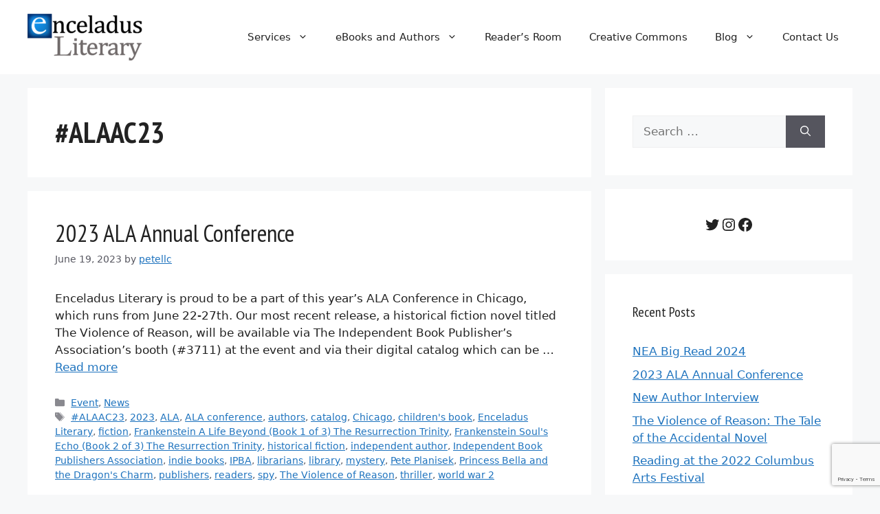

--- FILE ---
content_type: text/html; charset=utf-8
request_url: https://www.google.com/recaptcha/api2/anchor?ar=1&k=6Lf5gtgqAAAAAPDnIAX7I3Y-UufHAb8l1-83_j9w&co=aHR0cHM6Ly93d3cuZW5jZWxhZHVzbGl0ZXJhcnkuY29tOjQ0Mw..&hl=en&v=N67nZn4AqZkNcbeMu4prBgzg&size=invisible&anchor-ms=20000&execute-ms=30000&cb=octxlv8eumfy
body_size: 49001
content:
<!DOCTYPE HTML><html dir="ltr" lang="en"><head><meta http-equiv="Content-Type" content="text/html; charset=UTF-8">
<meta http-equiv="X-UA-Compatible" content="IE=edge">
<title>reCAPTCHA</title>
<style type="text/css">
/* cyrillic-ext */
@font-face {
  font-family: 'Roboto';
  font-style: normal;
  font-weight: 400;
  font-stretch: 100%;
  src: url(//fonts.gstatic.com/s/roboto/v48/KFO7CnqEu92Fr1ME7kSn66aGLdTylUAMa3GUBHMdazTgWw.woff2) format('woff2');
  unicode-range: U+0460-052F, U+1C80-1C8A, U+20B4, U+2DE0-2DFF, U+A640-A69F, U+FE2E-FE2F;
}
/* cyrillic */
@font-face {
  font-family: 'Roboto';
  font-style: normal;
  font-weight: 400;
  font-stretch: 100%;
  src: url(//fonts.gstatic.com/s/roboto/v48/KFO7CnqEu92Fr1ME7kSn66aGLdTylUAMa3iUBHMdazTgWw.woff2) format('woff2');
  unicode-range: U+0301, U+0400-045F, U+0490-0491, U+04B0-04B1, U+2116;
}
/* greek-ext */
@font-face {
  font-family: 'Roboto';
  font-style: normal;
  font-weight: 400;
  font-stretch: 100%;
  src: url(//fonts.gstatic.com/s/roboto/v48/KFO7CnqEu92Fr1ME7kSn66aGLdTylUAMa3CUBHMdazTgWw.woff2) format('woff2');
  unicode-range: U+1F00-1FFF;
}
/* greek */
@font-face {
  font-family: 'Roboto';
  font-style: normal;
  font-weight: 400;
  font-stretch: 100%;
  src: url(//fonts.gstatic.com/s/roboto/v48/KFO7CnqEu92Fr1ME7kSn66aGLdTylUAMa3-UBHMdazTgWw.woff2) format('woff2');
  unicode-range: U+0370-0377, U+037A-037F, U+0384-038A, U+038C, U+038E-03A1, U+03A3-03FF;
}
/* math */
@font-face {
  font-family: 'Roboto';
  font-style: normal;
  font-weight: 400;
  font-stretch: 100%;
  src: url(//fonts.gstatic.com/s/roboto/v48/KFO7CnqEu92Fr1ME7kSn66aGLdTylUAMawCUBHMdazTgWw.woff2) format('woff2');
  unicode-range: U+0302-0303, U+0305, U+0307-0308, U+0310, U+0312, U+0315, U+031A, U+0326-0327, U+032C, U+032F-0330, U+0332-0333, U+0338, U+033A, U+0346, U+034D, U+0391-03A1, U+03A3-03A9, U+03B1-03C9, U+03D1, U+03D5-03D6, U+03F0-03F1, U+03F4-03F5, U+2016-2017, U+2034-2038, U+203C, U+2040, U+2043, U+2047, U+2050, U+2057, U+205F, U+2070-2071, U+2074-208E, U+2090-209C, U+20D0-20DC, U+20E1, U+20E5-20EF, U+2100-2112, U+2114-2115, U+2117-2121, U+2123-214F, U+2190, U+2192, U+2194-21AE, U+21B0-21E5, U+21F1-21F2, U+21F4-2211, U+2213-2214, U+2216-22FF, U+2308-230B, U+2310, U+2319, U+231C-2321, U+2336-237A, U+237C, U+2395, U+239B-23B7, U+23D0, U+23DC-23E1, U+2474-2475, U+25AF, U+25B3, U+25B7, U+25BD, U+25C1, U+25CA, U+25CC, U+25FB, U+266D-266F, U+27C0-27FF, U+2900-2AFF, U+2B0E-2B11, U+2B30-2B4C, U+2BFE, U+3030, U+FF5B, U+FF5D, U+1D400-1D7FF, U+1EE00-1EEFF;
}
/* symbols */
@font-face {
  font-family: 'Roboto';
  font-style: normal;
  font-weight: 400;
  font-stretch: 100%;
  src: url(//fonts.gstatic.com/s/roboto/v48/KFO7CnqEu92Fr1ME7kSn66aGLdTylUAMaxKUBHMdazTgWw.woff2) format('woff2');
  unicode-range: U+0001-000C, U+000E-001F, U+007F-009F, U+20DD-20E0, U+20E2-20E4, U+2150-218F, U+2190, U+2192, U+2194-2199, U+21AF, U+21E6-21F0, U+21F3, U+2218-2219, U+2299, U+22C4-22C6, U+2300-243F, U+2440-244A, U+2460-24FF, U+25A0-27BF, U+2800-28FF, U+2921-2922, U+2981, U+29BF, U+29EB, U+2B00-2BFF, U+4DC0-4DFF, U+FFF9-FFFB, U+10140-1018E, U+10190-1019C, U+101A0, U+101D0-101FD, U+102E0-102FB, U+10E60-10E7E, U+1D2C0-1D2D3, U+1D2E0-1D37F, U+1F000-1F0FF, U+1F100-1F1AD, U+1F1E6-1F1FF, U+1F30D-1F30F, U+1F315, U+1F31C, U+1F31E, U+1F320-1F32C, U+1F336, U+1F378, U+1F37D, U+1F382, U+1F393-1F39F, U+1F3A7-1F3A8, U+1F3AC-1F3AF, U+1F3C2, U+1F3C4-1F3C6, U+1F3CA-1F3CE, U+1F3D4-1F3E0, U+1F3ED, U+1F3F1-1F3F3, U+1F3F5-1F3F7, U+1F408, U+1F415, U+1F41F, U+1F426, U+1F43F, U+1F441-1F442, U+1F444, U+1F446-1F449, U+1F44C-1F44E, U+1F453, U+1F46A, U+1F47D, U+1F4A3, U+1F4B0, U+1F4B3, U+1F4B9, U+1F4BB, U+1F4BF, U+1F4C8-1F4CB, U+1F4D6, U+1F4DA, U+1F4DF, U+1F4E3-1F4E6, U+1F4EA-1F4ED, U+1F4F7, U+1F4F9-1F4FB, U+1F4FD-1F4FE, U+1F503, U+1F507-1F50B, U+1F50D, U+1F512-1F513, U+1F53E-1F54A, U+1F54F-1F5FA, U+1F610, U+1F650-1F67F, U+1F687, U+1F68D, U+1F691, U+1F694, U+1F698, U+1F6AD, U+1F6B2, U+1F6B9-1F6BA, U+1F6BC, U+1F6C6-1F6CF, U+1F6D3-1F6D7, U+1F6E0-1F6EA, U+1F6F0-1F6F3, U+1F6F7-1F6FC, U+1F700-1F7FF, U+1F800-1F80B, U+1F810-1F847, U+1F850-1F859, U+1F860-1F887, U+1F890-1F8AD, U+1F8B0-1F8BB, U+1F8C0-1F8C1, U+1F900-1F90B, U+1F93B, U+1F946, U+1F984, U+1F996, U+1F9E9, U+1FA00-1FA6F, U+1FA70-1FA7C, U+1FA80-1FA89, U+1FA8F-1FAC6, U+1FACE-1FADC, U+1FADF-1FAE9, U+1FAF0-1FAF8, U+1FB00-1FBFF;
}
/* vietnamese */
@font-face {
  font-family: 'Roboto';
  font-style: normal;
  font-weight: 400;
  font-stretch: 100%;
  src: url(//fonts.gstatic.com/s/roboto/v48/KFO7CnqEu92Fr1ME7kSn66aGLdTylUAMa3OUBHMdazTgWw.woff2) format('woff2');
  unicode-range: U+0102-0103, U+0110-0111, U+0128-0129, U+0168-0169, U+01A0-01A1, U+01AF-01B0, U+0300-0301, U+0303-0304, U+0308-0309, U+0323, U+0329, U+1EA0-1EF9, U+20AB;
}
/* latin-ext */
@font-face {
  font-family: 'Roboto';
  font-style: normal;
  font-weight: 400;
  font-stretch: 100%;
  src: url(//fonts.gstatic.com/s/roboto/v48/KFO7CnqEu92Fr1ME7kSn66aGLdTylUAMa3KUBHMdazTgWw.woff2) format('woff2');
  unicode-range: U+0100-02BA, U+02BD-02C5, U+02C7-02CC, U+02CE-02D7, U+02DD-02FF, U+0304, U+0308, U+0329, U+1D00-1DBF, U+1E00-1E9F, U+1EF2-1EFF, U+2020, U+20A0-20AB, U+20AD-20C0, U+2113, U+2C60-2C7F, U+A720-A7FF;
}
/* latin */
@font-face {
  font-family: 'Roboto';
  font-style: normal;
  font-weight: 400;
  font-stretch: 100%;
  src: url(//fonts.gstatic.com/s/roboto/v48/KFO7CnqEu92Fr1ME7kSn66aGLdTylUAMa3yUBHMdazQ.woff2) format('woff2');
  unicode-range: U+0000-00FF, U+0131, U+0152-0153, U+02BB-02BC, U+02C6, U+02DA, U+02DC, U+0304, U+0308, U+0329, U+2000-206F, U+20AC, U+2122, U+2191, U+2193, U+2212, U+2215, U+FEFF, U+FFFD;
}
/* cyrillic-ext */
@font-face {
  font-family: 'Roboto';
  font-style: normal;
  font-weight: 500;
  font-stretch: 100%;
  src: url(//fonts.gstatic.com/s/roboto/v48/KFO7CnqEu92Fr1ME7kSn66aGLdTylUAMa3GUBHMdazTgWw.woff2) format('woff2');
  unicode-range: U+0460-052F, U+1C80-1C8A, U+20B4, U+2DE0-2DFF, U+A640-A69F, U+FE2E-FE2F;
}
/* cyrillic */
@font-face {
  font-family: 'Roboto';
  font-style: normal;
  font-weight: 500;
  font-stretch: 100%;
  src: url(//fonts.gstatic.com/s/roboto/v48/KFO7CnqEu92Fr1ME7kSn66aGLdTylUAMa3iUBHMdazTgWw.woff2) format('woff2');
  unicode-range: U+0301, U+0400-045F, U+0490-0491, U+04B0-04B1, U+2116;
}
/* greek-ext */
@font-face {
  font-family: 'Roboto';
  font-style: normal;
  font-weight: 500;
  font-stretch: 100%;
  src: url(//fonts.gstatic.com/s/roboto/v48/KFO7CnqEu92Fr1ME7kSn66aGLdTylUAMa3CUBHMdazTgWw.woff2) format('woff2');
  unicode-range: U+1F00-1FFF;
}
/* greek */
@font-face {
  font-family: 'Roboto';
  font-style: normal;
  font-weight: 500;
  font-stretch: 100%;
  src: url(//fonts.gstatic.com/s/roboto/v48/KFO7CnqEu92Fr1ME7kSn66aGLdTylUAMa3-UBHMdazTgWw.woff2) format('woff2');
  unicode-range: U+0370-0377, U+037A-037F, U+0384-038A, U+038C, U+038E-03A1, U+03A3-03FF;
}
/* math */
@font-face {
  font-family: 'Roboto';
  font-style: normal;
  font-weight: 500;
  font-stretch: 100%;
  src: url(//fonts.gstatic.com/s/roboto/v48/KFO7CnqEu92Fr1ME7kSn66aGLdTylUAMawCUBHMdazTgWw.woff2) format('woff2');
  unicode-range: U+0302-0303, U+0305, U+0307-0308, U+0310, U+0312, U+0315, U+031A, U+0326-0327, U+032C, U+032F-0330, U+0332-0333, U+0338, U+033A, U+0346, U+034D, U+0391-03A1, U+03A3-03A9, U+03B1-03C9, U+03D1, U+03D5-03D6, U+03F0-03F1, U+03F4-03F5, U+2016-2017, U+2034-2038, U+203C, U+2040, U+2043, U+2047, U+2050, U+2057, U+205F, U+2070-2071, U+2074-208E, U+2090-209C, U+20D0-20DC, U+20E1, U+20E5-20EF, U+2100-2112, U+2114-2115, U+2117-2121, U+2123-214F, U+2190, U+2192, U+2194-21AE, U+21B0-21E5, U+21F1-21F2, U+21F4-2211, U+2213-2214, U+2216-22FF, U+2308-230B, U+2310, U+2319, U+231C-2321, U+2336-237A, U+237C, U+2395, U+239B-23B7, U+23D0, U+23DC-23E1, U+2474-2475, U+25AF, U+25B3, U+25B7, U+25BD, U+25C1, U+25CA, U+25CC, U+25FB, U+266D-266F, U+27C0-27FF, U+2900-2AFF, U+2B0E-2B11, U+2B30-2B4C, U+2BFE, U+3030, U+FF5B, U+FF5D, U+1D400-1D7FF, U+1EE00-1EEFF;
}
/* symbols */
@font-face {
  font-family: 'Roboto';
  font-style: normal;
  font-weight: 500;
  font-stretch: 100%;
  src: url(//fonts.gstatic.com/s/roboto/v48/KFO7CnqEu92Fr1ME7kSn66aGLdTylUAMaxKUBHMdazTgWw.woff2) format('woff2');
  unicode-range: U+0001-000C, U+000E-001F, U+007F-009F, U+20DD-20E0, U+20E2-20E4, U+2150-218F, U+2190, U+2192, U+2194-2199, U+21AF, U+21E6-21F0, U+21F3, U+2218-2219, U+2299, U+22C4-22C6, U+2300-243F, U+2440-244A, U+2460-24FF, U+25A0-27BF, U+2800-28FF, U+2921-2922, U+2981, U+29BF, U+29EB, U+2B00-2BFF, U+4DC0-4DFF, U+FFF9-FFFB, U+10140-1018E, U+10190-1019C, U+101A0, U+101D0-101FD, U+102E0-102FB, U+10E60-10E7E, U+1D2C0-1D2D3, U+1D2E0-1D37F, U+1F000-1F0FF, U+1F100-1F1AD, U+1F1E6-1F1FF, U+1F30D-1F30F, U+1F315, U+1F31C, U+1F31E, U+1F320-1F32C, U+1F336, U+1F378, U+1F37D, U+1F382, U+1F393-1F39F, U+1F3A7-1F3A8, U+1F3AC-1F3AF, U+1F3C2, U+1F3C4-1F3C6, U+1F3CA-1F3CE, U+1F3D4-1F3E0, U+1F3ED, U+1F3F1-1F3F3, U+1F3F5-1F3F7, U+1F408, U+1F415, U+1F41F, U+1F426, U+1F43F, U+1F441-1F442, U+1F444, U+1F446-1F449, U+1F44C-1F44E, U+1F453, U+1F46A, U+1F47D, U+1F4A3, U+1F4B0, U+1F4B3, U+1F4B9, U+1F4BB, U+1F4BF, U+1F4C8-1F4CB, U+1F4D6, U+1F4DA, U+1F4DF, U+1F4E3-1F4E6, U+1F4EA-1F4ED, U+1F4F7, U+1F4F9-1F4FB, U+1F4FD-1F4FE, U+1F503, U+1F507-1F50B, U+1F50D, U+1F512-1F513, U+1F53E-1F54A, U+1F54F-1F5FA, U+1F610, U+1F650-1F67F, U+1F687, U+1F68D, U+1F691, U+1F694, U+1F698, U+1F6AD, U+1F6B2, U+1F6B9-1F6BA, U+1F6BC, U+1F6C6-1F6CF, U+1F6D3-1F6D7, U+1F6E0-1F6EA, U+1F6F0-1F6F3, U+1F6F7-1F6FC, U+1F700-1F7FF, U+1F800-1F80B, U+1F810-1F847, U+1F850-1F859, U+1F860-1F887, U+1F890-1F8AD, U+1F8B0-1F8BB, U+1F8C0-1F8C1, U+1F900-1F90B, U+1F93B, U+1F946, U+1F984, U+1F996, U+1F9E9, U+1FA00-1FA6F, U+1FA70-1FA7C, U+1FA80-1FA89, U+1FA8F-1FAC6, U+1FACE-1FADC, U+1FADF-1FAE9, U+1FAF0-1FAF8, U+1FB00-1FBFF;
}
/* vietnamese */
@font-face {
  font-family: 'Roboto';
  font-style: normal;
  font-weight: 500;
  font-stretch: 100%;
  src: url(//fonts.gstatic.com/s/roboto/v48/KFO7CnqEu92Fr1ME7kSn66aGLdTylUAMa3OUBHMdazTgWw.woff2) format('woff2');
  unicode-range: U+0102-0103, U+0110-0111, U+0128-0129, U+0168-0169, U+01A0-01A1, U+01AF-01B0, U+0300-0301, U+0303-0304, U+0308-0309, U+0323, U+0329, U+1EA0-1EF9, U+20AB;
}
/* latin-ext */
@font-face {
  font-family: 'Roboto';
  font-style: normal;
  font-weight: 500;
  font-stretch: 100%;
  src: url(//fonts.gstatic.com/s/roboto/v48/KFO7CnqEu92Fr1ME7kSn66aGLdTylUAMa3KUBHMdazTgWw.woff2) format('woff2');
  unicode-range: U+0100-02BA, U+02BD-02C5, U+02C7-02CC, U+02CE-02D7, U+02DD-02FF, U+0304, U+0308, U+0329, U+1D00-1DBF, U+1E00-1E9F, U+1EF2-1EFF, U+2020, U+20A0-20AB, U+20AD-20C0, U+2113, U+2C60-2C7F, U+A720-A7FF;
}
/* latin */
@font-face {
  font-family: 'Roboto';
  font-style: normal;
  font-weight: 500;
  font-stretch: 100%;
  src: url(//fonts.gstatic.com/s/roboto/v48/KFO7CnqEu92Fr1ME7kSn66aGLdTylUAMa3yUBHMdazQ.woff2) format('woff2');
  unicode-range: U+0000-00FF, U+0131, U+0152-0153, U+02BB-02BC, U+02C6, U+02DA, U+02DC, U+0304, U+0308, U+0329, U+2000-206F, U+20AC, U+2122, U+2191, U+2193, U+2212, U+2215, U+FEFF, U+FFFD;
}
/* cyrillic-ext */
@font-face {
  font-family: 'Roboto';
  font-style: normal;
  font-weight: 900;
  font-stretch: 100%;
  src: url(//fonts.gstatic.com/s/roboto/v48/KFO7CnqEu92Fr1ME7kSn66aGLdTylUAMa3GUBHMdazTgWw.woff2) format('woff2');
  unicode-range: U+0460-052F, U+1C80-1C8A, U+20B4, U+2DE0-2DFF, U+A640-A69F, U+FE2E-FE2F;
}
/* cyrillic */
@font-face {
  font-family: 'Roboto';
  font-style: normal;
  font-weight: 900;
  font-stretch: 100%;
  src: url(//fonts.gstatic.com/s/roboto/v48/KFO7CnqEu92Fr1ME7kSn66aGLdTylUAMa3iUBHMdazTgWw.woff2) format('woff2');
  unicode-range: U+0301, U+0400-045F, U+0490-0491, U+04B0-04B1, U+2116;
}
/* greek-ext */
@font-face {
  font-family: 'Roboto';
  font-style: normal;
  font-weight: 900;
  font-stretch: 100%;
  src: url(//fonts.gstatic.com/s/roboto/v48/KFO7CnqEu92Fr1ME7kSn66aGLdTylUAMa3CUBHMdazTgWw.woff2) format('woff2');
  unicode-range: U+1F00-1FFF;
}
/* greek */
@font-face {
  font-family: 'Roboto';
  font-style: normal;
  font-weight: 900;
  font-stretch: 100%;
  src: url(//fonts.gstatic.com/s/roboto/v48/KFO7CnqEu92Fr1ME7kSn66aGLdTylUAMa3-UBHMdazTgWw.woff2) format('woff2');
  unicode-range: U+0370-0377, U+037A-037F, U+0384-038A, U+038C, U+038E-03A1, U+03A3-03FF;
}
/* math */
@font-face {
  font-family: 'Roboto';
  font-style: normal;
  font-weight: 900;
  font-stretch: 100%;
  src: url(//fonts.gstatic.com/s/roboto/v48/KFO7CnqEu92Fr1ME7kSn66aGLdTylUAMawCUBHMdazTgWw.woff2) format('woff2');
  unicode-range: U+0302-0303, U+0305, U+0307-0308, U+0310, U+0312, U+0315, U+031A, U+0326-0327, U+032C, U+032F-0330, U+0332-0333, U+0338, U+033A, U+0346, U+034D, U+0391-03A1, U+03A3-03A9, U+03B1-03C9, U+03D1, U+03D5-03D6, U+03F0-03F1, U+03F4-03F5, U+2016-2017, U+2034-2038, U+203C, U+2040, U+2043, U+2047, U+2050, U+2057, U+205F, U+2070-2071, U+2074-208E, U+2090-209C, U+20D0-20DC, U+20E1, U+20E5-20EF, U+2100-2112, U+2114-2115, U+2117-2121, U+2123-214F, U+2190, U+2192, U+2194-21AE, U+21B0-21E5, U+21F1-21F2, U+21F4-2211, U+2213-2214, U+2216-22FF, U+2308-230B, U+2310, U+2319, U+231C-2321, U+2336-237A, U+237C, U+2395, U+239B-23B7, U+23D0, U+23DC-23E1, U+2474-2475, U+25AF, U+25B3, U+25B7, U+25BD, U+25C1, U+25CA, U+25CC, U+25FB, U+266D-266F, U+27C0-27FF, U+2900-2AFF, U+2B0E-2B11, U+2B30-2B4C, U+2BFE, U+3030, U+FF5B, U+FF5D, U+1D400-1D7FF, U+1EE00-1EEFF;
}
/* symbols */
@font-face {
  font-family: 'Roboto';
  font-style: normal;
  font-weight: 900;
  font-stretch: 100%;
  src: url(//fonts.gstatic.com/s/roboto/v48/KFO7CnqEu92Fr1ME7kSn66aGLdTylUAMaxKUBHMdazTgWw.woff2) format('woff2');
  unicode-range: U+0001-000C, U+000E-001F, U+007F-009F, U+20DD-20E0, U+20E2-20E4, U+2150-218F, U+2190, U+2192, U+2194-2199, U+21AF, U+21E6-21F0, U+21F3, U+2218-2219, U+2299, U+22C4-22C6, U+2300-243F, U+2440-244A, U+2460-24FF, U+25A0-27BF, U+2800-28FF, U+2921-2922, U+2981, U+29BF, U+29EB, U+2B00-2BFF, U+4DC0-4DFF, U+FFF9-FFFB, U+10140-1018E, U+10190-1019C, U+101A0, U+101D0-101FD, U+102E0-102FB, U+10E60-10E7E, U+1D2C0-1D2D3, U+1D2E0-1D37F, U+1F000-1F0FF, U+1F100-1F1AD, U+1F1E6-1F1FF, U+1F30D-1F30F, U+1F315, U+1F31C, U+1F31E, U+1F320-1F32C, U+1F336, U+1F378, U+1F37D, U+1F382, U+1F393-1F39F, U+1F3A7-1F3A8, U+1F3AC-1F3AF, U+1F3C2, U+1F3C4-1F3C6, U+1F3CA-1F3CE, U+1F3D4-1F3E0, U+1F3ED, U+1F3F1-1F3F3, U+1F3F5-1F3F7, U+1F408, U+1F415, U+1F41F, U+1F426, U+1F43F, U+1F441-1F442, U+1F444, U+1F446-1F449, U+1F44C-1F44E, U+1F453, U+1F46A, U+1F47D, U+1F4A3, U+1F4B0, U+1F4B3, U+1F4B9, U+1F4BB, U+1F4BF, U+1F4C8-1F4CB, U+1F4D6, U+1F4DA, U+1F4DF, U+1F4E3-1F4E6, U+1F4EA-1F4ED, U+1F4F7, U+1F4F9-1F4FB, U+1F4FD-1F4FE, U+1F503, U+1F507-1F50B, U+1F50D, U+1F512-1F513, U+1F53E-1F54A, U+1F54F-1F5FA, U+1F610, U+1F650-1F67F, U+1F687, U+1F68D, U+1F691, U+1F694, U+1F698, U+1F6AD, U+1F6B2, U+1F6B9-1F6BA, U+1F6BC, U+1F6C6-1F6CF, U+1F6D3-1F6D7, U+1F6E0-1F6EA, U+1F6F0-1F6F3, U+1F6F7-1F6FC, U+1F700-1F7FF, U+1F800-1F80B, U+1F810-1F847, U+1F850-1F859, U+1F860-1F887, U+1F890-1F8AD, U+1F8B0-1F8BB, U+1F8C0-1F8C1, U+1F900-1F90B, U+1F93B, U+1F946, U+1F984, U+1F996, U+1F9E9, U+1FA00-1FA6F, U+1FA70-1FA7C, U+1FA80-1FA89, U+1FA8F-1FAC6, U+1FACE-1FADC, U+1FADF-1FAE9, U+1FAF0-1FAF8, U+1FB00-1FBFF;
}
/* vietnamese */
@font-face {
  font-family: 'Roboto';
  font-style: normal;
  font-weight: 900;
  font-stretch: 100%;
  src: url(//fonts.gstatic.com/s/roboto/v48/KFO7CnqEu92Fr1ME7kSn66aGLdTylUAMa3OUBHMdazTgWw.woff2) format('woff2');
  unicode-range: U+0102-0103, U+0110-0111, U+0128-0129, U+0168-0169, U+01A0-01A1, U+01AF-01B0, U+0300-0301, U+0303-0304, U+0308-0309, U+0323, U+0329, U+1EA0-1EF9, U+20AB;
}
/* latin-ext */
@font-face {
  font-family: 'Roboto';
  font-style: normal;
  font-weight: 900;
  font-stretch: 100%;
  src: url(//fonts.gstatic.com/s/roboto/v48/KFO7CnqEu92Fr1ME7kSn66aGLdTylUAMa3KUBHMdazTgWw.woff2) format('woff2');
  unicode-range: U+0100-02BA, U+02BD-02C5, U+02C7-02CC, U+02CE-02D7, U+02DD-02FF, U+0304, U+0308, U+0329, U+1D00-1DBF, U+1E00-1E9F, U+1EF2-1EFF, U+2020, U+20A0-20AB, U+20AD-20C0, U+2113, U+2C60-2C7F, U+A720-A7FF;
}
/* latin */
@font-face {
  font-family: 'Roboto';
  font-style: normal;
  font-weight: 900;
  font-stretch: 100%;
  src: url(//fonts.gstatic.com/s/roboto/v48/KFO7CnqEu92Fr1ME7kSn66aGLdTylUAMa3yUBHMdazQ.woff2) format('woff2');
  unicode-range: U+0000-00FF, U+0131, U+0152-0153, U+02BB-02BC, U+02C6, U+02DA, U+02DC, U+0304, U+0308, U+0329, U+2000-206F, U+20AC, U+2122, U+2191, U+2193, U+2212, U+2215, U+FEFF, U+FFFD;
}

</style>
<link rel="stylesheet" type="text/css" href="https://www.gstatic.com/recaptcha/releases/N67nZn4AqZkNcbeMu4prBgzg/styles__ltr.css">
<script nonce="ux4gO4EsLR20Cwa9TaO8qg" type="text/javascript">window['__recaptcha_api'] = 'https://www.google.com/recaptcha/api2/';</script>
<script type="text/javascript" src="https://www.gstatic.com/recaptcha/releases/N67nZn4AqZkNcbeMu4prBgzg/recaptcha__en.js" nonce="ux4gO4EsLR20Cwa9TaO8qg">
      
    </script></head>
<body><div id="rc-anchor-alert" class="rc-anchor-alert"></div>
<input type="hidden" id="recaptcha-token" value="[base64]">
<script type="text/javascript" nonce="ux4gO4EsLR20Cwa9TaO8qg">
      recaptcha.anchor.Main.init("[\x22ainput\x22,[\x22bgdata\x22,\x22\x22,\[base64]/[base64]/[base64]/[base64]/[base64]/[base64]/YihPLDAsW0wsMzZdKTooTy5YLnB1c2goTy5aLnNsaWNlKCkpLE8uWls3Nl09dm9pZCAwLFUoNzYsTyxxKSl9LGM9ZnVuY3Rpb24oTyxxKXtxLlk9KChxLlk/[base64]/[base64]/Wi52KCk6Wi5OLHItWi5OKSxJPj4xNCk+MCxaKS5oJiYoWi5oXj0oWi5sKzE+PjIpKihJPDwyKSksWikubCsxPj4yIT0wfHxaLnUseCl8fHUpWi5pPTAsWi5OPXI7aWYoIXUpcmV0dXJuIGZhbHNlO2lmKFouRz5aLkgmJihaLkg9Wi5HKSxyLVouRjxaLkctKE8/MjU1OnE/NToyKSlyZXR1cm4gZmFsc2U7cmV0dXJuIShaLlU9KCgoTz1sKHE/[base64]/[base64]/[base64]/[base64]/[base64]\\u003d\x22,\[base64]\\u003d\x22,\x22KMOxPUDDiyFSw4MAwqzDusKPDmzCnHBFCsOBwqDDu8OxXcO+w6HCpknDoxovT8KETQttU8K2Y8Kkwp44w4EzwpPCpsKdw6LClHkyw5zCknZxVMOowp0oE8KsH1AzTsOAw57Dl8Okw67Cg2LCkMKVwq3Dp1DDrVPDsBHDrsKkPEXDlTLCjwHDlCd/wr16wrV2wrDDmj0HwqjCt0FPw7vDni7Ck0fCkArDpMKSw6cPw7jDosKrLgzCrkzDnwdKL2jDuMORwpTCvsOgF8KPw50nwpbDvC43w5HChXlDbMKtw4fCmMKqJsKwwoI+wr3DkMO/SMKQwqPCvD/Cu8OBIXZ9MRV9w4zCkQXCgsKBwq5ow43CrMKbwqPCt8KVw5s1KhgUwowGwodZGAosUcKyI2bCpwlZc8ONwrgZw5BVwpvCtyXCsMKiMHjDn8KTwrBFw580DsOMwo3CoXZKIcKMwqJ7bGfCpDJ2w5/DtzHDtMKbCcKFGsKaF8O4w7giwo3CgsOuOMOewrDCiMOXWlw3woYowpjDvcOBRcOPwp95wpXDosKewqUsUF/[base64]/DnglwWMOuF8KbUMKxwrHCgMO7Y39UdRfDh2kUHMONC1nCvT4XwoXDucOFRMKJw4fDsWXCh8K3wrdCwoxbVcKCw4DDk8Obw6B1w7rDo8KRwoPDtxfCtAvCtXHCj8Kcw5bDiRfCssOdwpvDnsKtDloWw494w6BPS8OkdwLDgcKwZCXDosODN2DCoAjDuMK/[base64]/DhBgCwqFBwpI3B34kHMKNFcORGcOrXMO8ZsOswqnCgV/CisKwwq0cWMOmKsKbwqcZNMKbd8Ocwq3DuScswoEQQDnDg8KAVMOHDMOtwpdZw6HCp8OHLwZOW8KyM8OLR8KeMgB3IMKFw6bCpxHDlMOswoRXD8KxA3QqZMOFwpLCgsOmQMO8w4URAsOnw5IMRGXDlULDnsO/woxhScKWw7c7NjpBwqozDcOAFcOWw4APbcKTIyoBwq7Co8KYwrRFw7bDn8K6ImfCo2DCjXkNK8Kuw6czwqXCimkgRmsxK2ocwrkYKGB4P8OxB20CHE/CisKtIcKrw4bCi8O3w6LDqy4dHcKJwprDtT1sHcO/w7VnPS/Cphd8SWsSw4/DusOdwrPDkXbDpyN7KsKzX1I/woHDq1FvwofDgjLChV1Mw43CiwMdPQrDjXo3wq3Dr1zCvcKNwqoHYMKywqBKGRXDpW3DgR9yI8Kew74ceMKuJTgYFgAmMirCp0R/EMOKPsOMwqkoBk1Ow6k/[base64]/w4VPwq/[base64]/XmtiUcKeaT8xwpXDgUfCkytfQMKqTMOjcyfCtVrDiMOFw6PCncO7wqQOOVzDkDtgwpxodDcUC8KmPEByJmrCjndFdFJUbEdnfmoyMRvDm0cQH8KPw6BSw4zCl8ObCcOww5gMw78tKnvDjcOvwoFAQwTCiDNxw4bCscKBD8OPwrN7DMKPwojDvsOqw5/DnD/CncKOw4lQaE/[base64]/DscOjKSLDsCApw4jDgDrCmcOXL01vw73ClMOew4gCw4R3DFlVfDVgBsKpw414w5UHw7LDkA9kw4IWw51fwqorwo/[base64]/w6oIw5zCscOyExNQw4/Dij9ww7s4AXXCmU91BMOqw75Sw47ClcOnf8OmPAPDqUp/wrHCgsKlRndmw6nCrkUiw4zCk3jDqMKmwoANesKUwqBbHcORLBPDnTBPwoBuw40lwqHDiB7Dj8KxKnfDrSvDoSLDgC/CjmZUwrk2Q1vDvGTCiA8nEMKgw5HDmsKQCw/DhEttw4rDjsK2wrFAblDDjMKTGcKXJsOMw7BjODLDqsKrNQTCucO3I38cEcKow7zDmSbDisKmwo7CgiPCizI4w7vDoMKRZMKUw7TCiMKaw5fCghjCkgwNYsOHOX/Dk3nDrVxaNcK/L2xew5MXPA15HcOewqPCpcKyWMKOw7XDrgcpw7Exw7/CuEjDq8KZwp9GwpfCuDfDgQnCi0FiZMK9Ax/CnVPCjBfDrMKvw6Aow4bCncOUHiLDrzdsw7ZeScK1L0bCoRUlRy7Du8O0Wl9Cw781w4x1wqRSwo1MYsK5VcOlw5E1wrIIM8KAc8Odwrk1w77Cp1RHwptQwpDDgsKYw5/CkQpjw4HCpsOiK8KHw6vCv8OPw687Vj84AsOPfMOYKRctw5AWFMK1wrTDshAUHSjCscKdwoZxGsK7UF3DhsOQPFVpwpRXw6HDiVbCrndRLjbCt8K/[base64]/CtETCosOPwqjCkcKOw7vCtlHCr8OVwpvDisOMwq/[base64]/w5sANsOBwr3CgQ/Dr8Kbdh/CosK1wpvDjMKPA8O/[base64]/CtHjCjjXDtsKtw4DCvsOsTC/DpRfCgz9ZwoYAw6BjOhkkwrLDvcOZJXFvb8Okw7JTD30+wpJpNB/[base64]/UsOAw50qRcK3w67DtsO6PsODFhdvwq7DjFXDiMOYISfCt8O+VnAcw7vDln3CvB3DrnkOwqRswplYw7xmwrTDuxfCsjfDlAFRw6Qmw4MEw5LDpcKowq7CncOnI1TDp8KtRDYHw457wrNNwrd7w4EgH3V8w6/DgsOQw6LClMOAwrhBbVRUwoJCOXPCksO6wpfCgcKpwo4jw5s6L1hQCAN/S1FPw5xsw43CgsK6wqbDuRHDvMKaw4jDt1dhw5hPw7NQw5DCiyLDicObwrnDoMO2w4PDogUzEsO5C8KTw6UKccK9woHDhMKTYsOhUsKVwpXCg2Y+w75Sw6TDqcKaKcOwSnzCgMOHwppuw73DnMONw6fDkVAhw5jDtsOQw40RwqjCtExIw5d1J8OnwqHDksKHHy/DtcOywq9WXsOtWcOHwpnDmUzDozsYwqPDu1RewqpdO8KIwqcaP8KXQsOUXk8qw7s1esORQ8KBDcKnRcKkecKLXS1Dw5dNwpjCm8O/wqrCgsKdOMOEU8K7c8KYwqTDtw1vO8OTEMK6BsKmwrQQwqrDtVXChXF0wrxfdTXDrWZVVnrCncKFw5wpwqgIKsOHccKrw5HCiMKbLGbCt8ObcsK1eAQbB8OjOX90I8OwwrVQw5/DqEnDnxHDkFxlEW9TY8OQwrTCsMOnOQTCp8Kfe8KFSsOaw73Dm0svRTEDwojDicOZw5Jxw5TDgBPDrBjDpgIswpDDrjzDgSTCvxpYw4ckeCpGwrbCmT7Cr8OzwoHCsz7DosKXFcOSN8OnwpBZJjwZw5liw6k0DzzCp2/[base64]/Y13CkG4zLAPCnsKew60EwrQxRcOVwol0wrLCnMOCwogNwo/DkMKkw4DDpnzDuQUuw73DjhfCvVwEDwowa3AAw457ecO8w6J/w6Jjw4PDjS/[base64]/[base64]/[base64]/CsjzCrBXCoSRjL8OdcMOtw4wbLEg+H8Khwq3CtDJoZMKww75sHMK3McKEwpsswqcDwo8Fw5zDmnfCpcO+OcKpEcOyKzrDtcKxwplUAWnDvXdqw5YUw5fDvXQ/w5U6WGlHbF/Cgg8bHMKvLcK9w7F8TsOlw7/ChcOiwq8BBiXCpMK4w7/DlcK7ecKnFg17EkguwrMnw7oOw7k4wpTCngbChMK/w60vwrI+DcKOaSnCuGpZw6/Dk8Khw4/DkADDgAcSTcKfRsKuHMK/QcKBCWHCkCkwZCwsJzvDi0prw5HClsOQesOkw4cWacKdLsKKDcKBSUlvTx9CFyrDoloNwqR5w4nDq3dSTcKBw7nDusOnG8Kbw45hFFMFGcK4wpXCvT7CpG3CksKsQhBJw79LwrBRW8KKRyHCjsO/w5DCkRLCuEpxw5fDu2/DsAnCmDZkwrfDisOGwqkww7YFOcOWNWrCrMK5H8OhwrDDshcYwqLDr8KeFhU4ccOHAU0KYMONY2vDs8K3w5fCqzh+MURdw5/CmMOAw6JWwp/DuAvClxBpw5bCmilRw6sRRGZ2MWPDkcOswo7DtMK9wqEqIifDtCMPwqQyFsKhRsOmw4/DlBJWaSLCknPDkXQZw78rw7DDtiBIdWVYPsKVw5pEwpEiwqwOw5rDtj/CoVTCp8KXwrnDsBwKQMKowrzDij0IasODw6DDoMKEw7bDt1XCsExdZsOUC8KzM8KEw5jDlcKZXixewoHCp8O/[base64]/w5pow5NwRMKuwr7CsMK1w73DnkzCmcKDLgJ7V0XDn8Ogw6ITBzgQworDu11wYsKvw6wyfcKpWxbCpDDCkEXDsU4MOTfDr8Owwo5XPcO9NwHCgMKyH1V2wpXDpMKgwrfDhn/DqV9+w6EYXsKTO8KRTRg2wqPCgxzDoMO9KH3DpENFwrTCrMKgwq5VLMO6UQXCkcKKazPDr3lrBMK9PsKXw5HDqsOGa8KTKcKaJlJPwpbCs8K8wqbDscKHASbDkcO5w4t6ecKUw7jDrsKrw5tXSzbCgsKSU1QMSBfDtsKFw5LDjMKQb1EwVMOQGMKPwr8/[base64]/[base64]/wpQUw7RLwqoaVE/[base64]/DlsOvwoVJZ2rCslNaLVfDisOlTcKXdilGwosLWsOXasONwprCoMOBCRbDiMKuwojDrHdmwr7CosKfK8OBSMKcKD/Cr8KubsOcayg6w6QWwpbDi8O1O8OZBcODwoPCgnvCi04dw4HDnQfDszBswozDoiQMw7wQcG4cw7Uvw4QKM2fChErCi8O4w5bDp2PCnsK5aMOjGEgyMMKDPMKDw6TDr0/DmMOwBsKibgzChcKYw57DpcKVUU7ClMOOfMOOwp8dwrDCqsOIwpvCr8KbVB7CpQTDj8Ozw5pGwp7ClsKpYxBUCy4Vwp3Dvl0eNi/[base64]/DnAnCoWsIw7zDlml1b2RHQMOoFUZEW3vDj8OXQSUTWMOGS8O9wqEHwrVXDcKFOWoswq7DrsOyOR3CqMOJdMK6wrFjwpcBJDhSwojCrTfDtxttw69rw6g/C8KvwppRbjbCncKdUVUzw5vDlMKew5LDk8KxwrXDjEzDkjTChlXDui7DlcOpf2bCtCgrDsKiw418w7XCl0TDnsOXO2PDmWDDpMO3B8OeO8KGwoXChlkiw4AZwpAcV8OwwpRMw6zDiWrDhMOqMGzCtTcFZ8OPC33DgwQdH01BXMK0wr/Cu8OUw7x+K1LCg8KmVidNw7AHMV3DgWjCgMKwQ8K6RMOkQsK7w7HCjgrDqHPDpsKlw418w7xmEcKGwqDCrSHDgnHDt03CuVTDijDDg0PDmiYMU1rDvnsOahVtOsKvYRXDpsOXwqHDqcK9wp9Ew5wxw5HDo0PCqEJoLsKjOw4+Wg3CksOFJzbDjsOywp/DiR5YGVvCvMKqwr0UKsKdwoEEwrhyfsOtbEk2McOfw6xgQnxRwoU4Y8OVwocBwqFeIcOdRhTDu8OHw4Rbw6/CsMOEEsOtwo4QFsKzSFnDoH3Cil3CjXVyw4wOeQhNIRjDmwwbL8O0wp5Zw7/CusOEwrPDh1YdCMKMbcOJYlJsIMOWw4YOwozCp2xgwql3wqcYwp/DmTt1IDNYPMKIwpPDkzfCpsKBwrzCqQPCjkHDr2sSw6zDjRN9wp/CliILScOPF2gEKsK2V8KgHzjDmcK7O8OkwrHDnsK7FRFHwqp5YTlMw79Xw4rCt8OPw7vDqhPDp8KSw4FVVsOAY0LCgcOVWn97wqTCtwbCpMKPDcKodn58FhfDuMO/w4DDuXXCoT/CisKewpgVdcKzwqzCu2bCoCkwwoJeV8KAwqTCoMKQw5/DvcOnJg7CpsKfGxbDowxOAcO8w6cFFh9rezNgw6Zuw5c2UVRlwpvDgcO/[base64]/[base64]/DusKOwqDDocKnWCQ/wpXDsjXDscOLwp/CqTrDpWkWUGpgw7TDth3DnyBOCsOQccOqw6cSGsOTw4TCnsKSI8KACFpjcypZV8KIQcONwqtdE1nCqMO4wol9DWYmw60xFSTDlXDDr10Qw6fDvMODOQXCiiovcsOjE8Ozw5rCkCEhw5lFw6HCoAMiLMObwovCncO7wqrDpMO/wp9zJsK9wqcjwq7DoTZTdWd2KcKiwpfDmsOIwqbCusOhF3ZEW1RDEsKRwr4Rw7NfwqjDosO3w7nCqlVGw49lwp7ClcOhw4vClMKvHTIxwoQyLhwywpfDjh1pwr92wo/Dg8KdwoJIM1sdRMOHw59QwrYXaTN5X8O0w7FKPVMNOA/[base64]/Dr2fCoRPDh8ONVMKKwq/DnEYzPW/DgXIcAsOKaMOFW0YjWkzDlHYwYnDCtj89w5pwwpLCqsO3SsKpwrLCgsO7wrbCrWV8C8KPRE/[base64]/w6nCmyDDnsK5wq1/w7tcw6QkeU7Dpg0Ow6nDrTLDg8KYCcOnwrYhwqPDuMOAIsOgP8O/wo1CJ1DChkQuP8Ksa8O2OMKNwrYNNkvCrMO/CcKRw5vDusO9wrVyIClbw4/ClMKnAMORwpcJRXPDvVPCh8OBAMO7CkJXw6zDjcKCw4kGacOnw4JcG8Ojw6BdBsKBwpp3dcK/dWtswrNDw47CgMKNwozCv8KrdsOCwpnCr3p3w4LCoV/Cl8KVfcKxAcOlwr8KF8KYKsKHw7UIbsOSw7vCs8KKW19kw5RmDcKMwqpgw512wpTDvwPCg1LCgMKWwrHCqMKiwrjCvRLCv8K5w7fCu8OpSsO2e2ADAmJkNVTDqHc7w7nCh0/[base64]/Ctk3DmcKBw5swwoTCnsOEw6bDrMK/w7x6XQwPJMKRF1Eew6rDhcOvG8OLLsOSIcK5w4/Dujc9DcOka8O6wolNw4fCmR7DphDDtsKGw6TCnWF0O8KODWJYPh7Cp8KBwr0uw7HCmcK0BnHCjRUBF8OSw6BUw543w7VBw5LDgsKLT1bDqsK6w6jCs07Cl8KFZsOpwrYww5nDpXHCvcKKKsKETFp6EsK6wqPDmEloZ8KgYcKPwoVkQcO4Ci0/GMOcC8O3w7bCgRZsMl8Ow5nDv8K+b1nCnMKNw73DsTnCrnvDk1bDrD0uwqXCjMKVw5jDjQQVCzNewpF3f8KswrgJw6/[base64]/[base64]/[base64]/[base64]/Cr8O0CMKcZ0bCu8Oiw6PDkDfCj8OiNB0Xw5JpbRPCgl89w6NlOcK8wplsTcOVACfCm0Zmwqk5w4DCmz9TwrpPfMOeaVTCuSvChX5ILmFRwrtcwqjCmVZJwotCw71VBSrCt8KPD8O+wo7CjGgVeB1OHxzCpMO2w5rDicOLw65QP8OnRT8uwo3DkC0jw5/Do8KqSgvDtsKMw5YVL13CpUZaw7c1wrjCm1c2bMOaYUROw40zDMKPwqddw55YccO1LMOuw65hUBHDvHXDqsKNC8KtS8OSHMKCwojClcK4wpxjw7jDiWdQw6rDrRTCq3AXw68XcMKjATrCmMO/wp/DqMO3dsKDTsKWDE0sw4tQwpwQAcOhw5LDj2fDjAJXLMK+IcKmw6zCmMO/woPCgsOEwrDDrcOcfMOwYQszCMOjCVPDlsKVw64KTW0ZIlbCmcK9w5/DuW5ww651wrVQPzTDksO1w5LCi8OMwoRNJ8Obw7TDhizCpMKlRmxQwqrDvndaEsOrw5ZOw7QWUcOYYxtCHkJvw4E+wrbCgDVWwozCk8KaU1LCncKrwobDpcOEwofDosOpwrFEw4QCw4PDuS9Ew6/DtQ9Aw7DCicO7wrI9w4bCjxV5wrXCjD7Cq8KLwokNw60GQMOXJi15w4DDsxPCuCnDkF7DvQ7CqsKPNWp5wqkfw7DChCvClsO6w7sBwpxNAsOZwpTDiMOcwofDvGM2wr3Cs8OGDQMew5/CiSdccRRyw5nDjBYUDU3CjCbCm2bCnMOhwqvDqETDk3/ClMK0NVdcwpXDmcKRwofDvsOuCsKSwoEKF3vDszdpwrbDhVRzZcKRQcOmcwvDo8KiA8OlUcOQwoZkwozDolfCtMOUCsKbPMONwrN6McOnw7R9w4LDgMOdLnIAdsOkw7FNXMKvUGrDosOww60JPsO7woPCn0TCoDo/wrl2wq54dcKfS8KJPQPDnF5nbsO4wpbDiMOAw5TDv8KYw4HCnyvCsFXCi8K4wqnCh8KOw7HCgDHDnMKVDsKJZ3rDkcOUwozDscOEw5LDn8OWwqoCTcK5wp9CZzsDwqspwpMjCsKVworDsHLCj8K7w5fCs8KOFFptwp4ewqTCgcO3wqMqDMOkHljDtMOEwr/CssOjwqjCogvDpizCsMO0w43DrMOowqUKwrRAIsKMwoY0wosWb8KJwqQcfMK8w4FvRsK1wodDw7hAw6HCkzTDtDvCm0XCscOhO8K4w7hWwpTDncKqDcOkKhMILMKdT01sVcO4ZcKjE8OdG8OkwrHDkWjDoMKow5LCvDzDhQYBfGbCpHYkw4kxwrVkwpvCpF/DjgPDpsOKTsO6wogTwrjCq8OqwoDDqWhBM8KqGcKCwqnCncOaJxpzHlvCk2sFwp3Dokdvw7DCvnnCuVZfw742C0LDicOvwpovw57Dj0hpP8KCAMKPFsOiSRpXP8KJbcKAw6ReRCDDqWLCk8KZZ15HJS9NwoFZAcKiw7ZLw6zCpEVlw4DDsgPDrMOIw4vDiw/[base64]/DliwFw7fDvMOXOsKgw4NaJlAzeEPCrMKGNkzDscOUQWsAworCvXgVw7vDvsOKCsOOw5/CtMOlDV4oLcK0wqM0QMOSNlgkZsO7w7jCiMKdw4bClcK/[base64]/w5skX8O4wqfCpzc6XcKHwrwKwqgHwr/[base64]/Cp8O+w7law7XClsKAD1NWVBlMDsK/w7PDozo9wqcEJ2rCscOBfMKnAcOaWARsw4XDrhxGwqnCsjPDo8OYw4U0YMK9wo93Y8OnMcKfw4dWwprDjcKUeCbCi8KZw6jChsO3wp7ChMKuAxUaw7gYdnTDncK1wqLClsOmw4nCisOVwo7CmjHDjE1qwq/DnsKYQ1ZrKTXDpwZdwqDCgsK0wrXDvF3Ch8KVw7cywpLCjMKlwoNrI8Oew5vDuhLDiWvDu0JMLUnCiz0VSQQewqBTU8OmfgsnYlbDj8O7w6suw65Cw7fCvg7DgH/CscKiw6XCgMOqwr5tIsKvUsKsBxFbNMKlwrrChRMMbk/Dg8KZSADCkMKrwqhqw77CgAnCq1DCnU/CmXnCk8OeRcKedMOIDcOCXcKrC1sUw68twqVea8OvG8OQKj4PwrzCt8OYwo7DsQ8uw4EHw5fCt8KQwpw0bcOaw4/CuhPCsUjDkMKKw4dGYMKtwoYjw5jDgsKAwpPCjgbCmg8Cb8O8wqt/WsKgGsK3VhlHalZZw6DDhcKqTUkVEcOHwpoPw4gYw6EUNBISRT8oBcKRdsOnwqrDlsKPwrPCpWbDt8O7AsK+DcKdPcK3wojDpcK1w7nCmRLCuyIpGQtzSH/DhsOGBcOfJ8KNKsKSwqYQBFpyemjCnwHChVlSwq/Di3hNecKMwrfDuMKvwphcw5xpwoHCsMKWwrrCgcO9CMKSw5bDmMO5wrELbjXCkcKmw5DCp8O3Al3DmsOywrbDn8KIHi7Doj0iwqdhCsKiwqbDryFGw6R+R8OsaFgJem5qwqTDoUYzIcOiRMK5GkAQUzlLEcOgw4zDn8K+VcK2D3FzEW/DvwAwTG7CpsKNw4vDvmTDh17Dq8OYwpTChifDozbCscOSCcKSAcKCwprCi8OlJ8OUQsOtw5/CkQ/DhUDCuX8Fw47CmcKqAVcGwpbDqzZLw40Aw7piw7p6L2ERwqhXw5phX3lRb0/[base64]/CuMK8C0ZmwrzCkEXClkQqdhLDoXIcZCTCr2nDmwoLEjDDjcOqw5zCjhzDvGURHsO3w50lKcKAwocqw67Co8OeKwdrwqPCqXLChhfDhEnCrAUvVMOqOMOWw6k/[base64]/CucKDw6NWwoPDm8OiwpfDo1fCssOGw5XDvRPDncOowrTDuMKDB3nDv8OvHMOcwpVvdcKWA8KcIsKBPEg4wqg9ScKvNUjDhjjDmWbDlsObPwDCkwPDscOEwpXCmnzCjcO2woQmN34swqN3w4tEwr/Cq8KREMKXC8KcPT3Cu8KqCMOySAtqwqnDj8K4w6HDjsOFw4/[base64]/MMOyw7DDtsKmCjZcw6DClQ53WxJ4w4PCv8OFAcOteSfCvFVgwqJtO0rClcORw5BSfTRoIsOTwrkuUsKKKsKGwr9ow7dVYyDCk1dfworClsK3Mj8cw7g3w7IresKxwrnCsm3Dj8OMX8O8woTCjjdoLT/[base64]/w5DCqV5uLMOdw7fDlwgbEXXDmnAUw6AnOcKrw6dMAjzDqMKIaT8/w6t7cMOww7bDicKYAMKsUcK9w73DucK7ZwFLwrwQS8ONbMKFwqHCiG/Cu8ODwoXCvRFDLMKeNkPDvQs+w5c3Kkt2w6jCrn4dwqzDoMOewp5se8O4wo7CmMOkNcOIwpjCi8OKwojCjSjCmkdKYGzDosK9LWd2wqHDr8KxwpZAw4DDusOewq3ClWpKUWk6w74nwpTCrUE/[base64]/CpcKCw5HDiG3CicOxwpXDo8OHw7MQCj7Cq1TDqB0mD0zDpB4Sw50mw4DDmn/Ck2fCksKxwovDvBspwpfCpMK/wpUkd8OKwrBINxTDlEIqf8OPwq04w7PCmsKmwqzDpMO0DhDDqcKFw7nCtkjDrsKMOMKlw6LDicKwwr/Chk0CFcKSMy0vw44DwqtmwpEWw4xsw43CgmguA8OXwrxSw6cBLU9Xw4zDlQ3DlcO8wpXCgzTCisOowrrDgMKLfXZ8ZUFgFRYKb8O2w7vDosKfw4o2MmoGNsKewrgbNw7Djl8ZUVbCpXoPG0dzwo/DrcKvUjVcw7U1w4NfwqLCjQTCtsOuPULDqcOQwqdJwrgTwpQJw4HCqFEaZcOFOsKZwrFXwo8ZNMOhTiYAPWbCiAzCu8ONwrPDpUJzw6jCmkXCgsKiOEPChcO6CcKkwo4CWEvCtiUuQ0/Dl8KCZMOdwpg8wpFJJQx5w4nDocKwBcKfwo97wq3CqcKcdMOaUAUww7F/XsKNw77DmhbCsMOqMsOOf0PCpCZgN8KXwq0cw7rChMO0L38fLV56w6djw681TMOuw4FMw5DDknxYwofCi0Jlwo/CiypUVsO6w4HDlsKuwr/DiyNSWHfCh8ODcAlUesKaICfCln3CiMOiaFnCgC0ZAknDuDnCksOYwpjDncOONkvDjS4fwoLCpj0mwr/Do8KuwoJGw7/DnAF5BEnDvsO1wrRQFMOPw7HCnVrDgMKBRBLCqhZNwrvDscKTwp0LwqBFP8K/A01rcMK1w7gXIMOWF8OmwoLCnsK0w7fCpx0VI8KpYMOjVR3CsE53wqsxw5cLcMO5wp/CgiTCqj9ydcKGFsK7wog+SjU9H3p1Q8OAw5zCrAHDicOzwrbCmiRYehcUGjRhw4NQw7HDqSsqwozDtybDtRfDo8O0WcKmKsKHwoh/TxrCmMKxGV7DucOewr3CiwHCsGYYwrXCuTYIwoTDpCvDl8OMw4RwwpvDisOSw6pbwoICwodyw7NzC8KWCMOUFFbDo8KeFUIIc8KBw5s0wqnDrX3CtFpQw5jCvsKzwppKG8OjD0rDs8O/HcOBXDLCiEnDuMKZc3ljGhTDtMO1Y1HCtsO0wqrCgQzCkD3DrMKVwrdIBB4XFMOrU08cw7t5w6VzeMK5w5NkSlbDs8Oew63Dt8K8KcOlwrESRRbCrgzCm8KAFMKvw7rDmcO/[base64]/CiW4+RVVRYUHDpjrDpmrDk8ORRCYla8Khwo/Dh1bDsDnDgcKMwpbCk8O/wpYNw7N0GmjDmG/[base64]/JyvCixYDwrPDgXHDlXHCqh/[base64]/[base64]/Dj0lLwo/DvRlIwqfCgsK+BXBuOzU3R8OtVkfCkwF7dktpFRjCgzPCjcOFNEMHw6RHNsOBfsKScsOPwqJiwqbCoH16OCLCmDFHTxUMw6B9QQDCvsOLJE7CnGx5wokeCwRLw4/Cv8Oiw5jCj8Omw7Vzw5HCtiQYwoDDjMKnw4PDicOZV1MEKcOUSgnCp8K/W8OqPg3CkAIaw4HCmcKNwpzDlcKrwo8TRsOkfybDrMOgwrkLw7jDtg/Dv8OtaMOrGsOpZMKkTkNOw7JIW8OHKE3Dn8ODeg/Ct1LDi3QXbsOBw6oiwqxIwqd0w7V6woVKw6xZMnA1wocRw4BTRArDlMK6CsKEWcOZJMKBTsO7Pn/Co3Rhw6IRRFTChMK8GSACTMK1cQrChMOsacOkwpHDqMKFVi3DisO8CA3Ck8O8w7bCqMOZw7U/a8KTw7UwBijDmhrDsH3DucODTsKefMOMQVkEwr7DhlEuwpbCjn8OUMOOw5VvHFY3wq7DqsOIO8KxAUACVnXDqsOvwos9w5jDpjXCqFDDgFjDoW5/w7/[base64]/[base64]/[base64]/DgMOTKzR9wr8xw5TDucOPRsOfw6rDl3kqw4XDmMOhF3LCk8Oow43Cui8aOnh2w4JdI8KcSA/Csj3DosKKcsKZD8OMwpnDkF/[base64]/DpXwDTSwGw5bChMOeTMKOwrQsKMKiYxrCs8Kuw6LCpSbCosKkw6PCksOMVsO0KyNPTcKkNwEBwqR8w53DjRZwwqhiw7EZXAfDqsK3w7JGNsKUw5bCkHBfbcOfw4zDg2XCqSoowpEtwrEPAMKjQ393wq/DjMOTNV4Pw6s6w5jDqTVkw4vCjxQWXCTCmRIcQ8KZw5rDlEFGFMO6T1FgMsO/[base64]/b25Qw48Rw7UAwoPCvXHCksKeGMOOw4nDlAIrwrF7wqVHwpJFw7jDjgbDpDDCnVlfwqbCicOUwpvDi3bCq8Ojw7fDiVbCkjrCkx/[base64]/KMK+wqtYPQgoYTXCoRclAhHDqg3CtXwJwrwdw4fDsGATVMKtTsOwRMKjwp/[base64]/wocqwqEAw5F6HCXCk2ckw4nCrMKDQMKTA3LCu8Kmwrhzw5TDgjJZwpd2OQXCpSvDg2R6wr5Cw61uw4cEaELCvMOjw55nY096dVw2WHBTcsOUdwotw51yw7/DusKvw4VMQ2Vcw5xDBx12wpTDvcO7KUzCl2ZyD8Kgb2ptc8Onw7rDnMO+wosdCcKOUn0hBsKoU8OtwqMEfcKrVhPCiMKjwqbClcOLZMKoTX/CmMO3w5fCrWbDj8KAw6ciw7dVworCmcKIwpxJbzkOasOcw5Y1w7PDly8PwoF7RcKnw55bwrk/[base64]/ChMKQCEnCj13DqEQqTMKPQTs/G0vCjcOqwpwPwrU2CsOyw53CkjrDgsO4w45ywoLCuiDCpTViSk/Dlwo5C8KQDMK5K8OrdcOqPcO/c2fDucKVOMO3w4XDisK7JcKjwqZrBWrCpmrDhSXCjsOiw4VPMG3DhDLDhnp8wpRHw5Fhw6d5RGpJw7MdF8OWw7F/wqd3W33CrcOHwrXDp8O/wqcQQxnDmjQYBcOtSMORw7QOwqjCiMO1KsKPwpLDtyXCoEzCrxXComLCvsORV3HDuEk0HEfDhcK1woLDgsOmwqrCmsO3wqzDpjV/exoewoPDkRdOR2cFDFs1AsOnwqzCjDw3wrTDhwBEwplYFcKiEMOzw7TDocO6Wg/DgMK+AVdEwpbDmcOsYiMew7F9c8O3wrbDscOCwpEOw70nw6nCiMKRF8OKJH0ZL8OswrEJwqDCscKHTMOHw6XDh0fDsMKWfcKhQcOmwqtxw4HDuBN0w4rCj8KWw5nDl2/Co8OmacOqCkRiBhlEVAxlw4RWfMOXIcOxw6vCg8OAw63DrnfDr8KxUmXCrkTCvsO7wp1kJiIZwqJaw4FCw5PCpMOuw4HDvMKPesOJCWMJw78XwpB5wrU/w5TDn8O2XRLDp8KNRWvCoSvDowjDscOSwrjDusOrT8Kwb8O6w6k5YcOWHcODw4sLZSXDtlrDmsKgw7bDullBP8KPwpxFfXURHGE/wrXDqArCpG5zOAXDiAHDnsKmw4vDk8Ouw7LCkWFlwqnDoXPDisK7w7PDjnUaw7VrCsO0w4XClQMMwrHDqMKIw7xOwoPDvFjDvkzDqEPCscOtwqXDnAnDpMKLecOQaAPDjMOVR8K7MExOZMKeYsOFwpDDsMKPdcOGwo/[base64]/DuMKuTBrCnMKdG14pH8OHw7DDpgXDjGxlAMK0bgPCu8OgZxk8P8Ocw4rDlsKDLENFwqbDnTHDs8KwwrfCqMOCw6sRwqnCshgLw7hxwq10wocTWDHCicK1wqAww7tXHV5Iw54rN8Ovw4/DiyJEH8OMUMKfGsKTw43DsMOHPsKSLcKvw4jCimfDnEfCuCPCkMKGwrzCtcKVHUbCoEVDLsOBwoHDkTZoIQInOG9HPMOKwqAXBiYpPBVKw7s4w5clwpl3E8KUw4I0FsORwqImwpjDmcOpGHI/[base64]/I8OKw6zDgwsnwq0RIsOKSMOjw4/[base64]/DhVdHEHLCosKTaEpTw7nCpsKOUlcqacK1SFfDs8KjbkLCpcKew5x6Lmd2VMOuecKXHjVXNlTDvGPCnwI2w7vDlMKCwrVJCF/DmnEBEsOMw4/DrDnCpWnCrMK/XMKUw6k3OsKhGXJ1w6w8GMOdGUB9wrvDsjcocmkFw6rDmnB9wpo/[base64]/DsMOlTR5Rw4zCosKrw5cyYcKMSiQ+w6EmbGzDncOMw5N/U8OldhQPw7nCuS5tcHdfBcOSwqHCsFxOw7gfS8K8JcKqwpvDtR7DkAjCkMK8dsOBFGrDpcKKw6jDuWwIwoQOwrdAHsO1woI2TUrCimYpCWFqRsOYwojCrwU3S1Icw7fCjsKeUMKJwqLDmUbCimPChMOAw5EISzAEw54AFcO9FMOUw4PCtVM4I8KjwoZ/b8O9wp/Dsx/Dty7CilsDQ8OJw406wqNXwpdXS3TCrcOGR38RNcKeb2Axw7w7F3XCl8K/wrEHcMOOwp06woPDqsK3w4gVw4zChT/CrcOfw6Yww7TDuMK5wr5kwr0YcMKSA8KZLHp3wp/DvcO/w5jCskzDujgvwpzDmkE2KcOWLlExw7cnwqRINTjCuGhGw45RwqbDjsK9wr7CnFFCYcK2wqDCssKOSsOoCcKuwrdKwrTCg8KXbMOpb8KybMK6VmPCvTVKw6vCoMOyw7bDmmfCkMO9w69PNXPDpVMvw6BkQ2/ChifDocKmWkRpdcKiH8K/wrzDvG1uw7TCpBbDslzDh8Oew50NcELCs8K7YBd/wogiwqF0w53Dh8KfbChLwpTChsKow5UyTkTDnMObw4zCuUBvw4fDqcKzPF5BXsO9GsOFwpfDij/DrsOhwoDCtcOzH8OxS8KXJcOmw6HCt2bDimlQwpXCk0hgIDQ0wpx+cnENw7LCkQzDkcKKD8OdU8OUfcORwoHCksK/[base64]/CicKow7EYLWvCpcOBEBwaGsOPf8OLbgnCvzfChsONw7gpJ2DCrVZFwoBBSMKxXF4qwr3ChcOQdMKiwrbCjFhqEcKlTVIEeMKoehzDj8KYdVLDrcKWwpNvQ8K3w4jCpsOWEXklYxjCg3UfYcKFYh/DkcKKwoTCiMOOSMKlw4djTMOPU8KZX0wVHQ3DnwtYwrw3wp3DiMOQOcOcdsOjZnJpYyTCkAg4woXCuUHDpiFJc0Iuw5FnQcKEw49bfw3CiMOYOMK5dMOBPsKvWXpgQA3Duw7DgcO6eMK4U8Oew6vCmzLCncKHeAY9InHCqcKaUwkOOEVaG8KWw5jDnz/[base64]/CmMObw7HDsRdfd8O/[base64]/Ct8KKw7VsYFrDqsKDwqRMw4rDm8OKTMK2WcK+w47DncO6wosmOcO9Q8KDdcOuwqMFwptWVVlnfSzCjsOyNx3CvcOpw7R4wrLDn8O+dT/[base64]/w53Cr8Omw7QXfcOMw70gQyjDuMK+w6BuwpsNU8KTwrNXHcO8wqzDnWbCkTHDr8KZw5BFaXcSw6pSG8KmdV1Twp82OsO9wo/[base64]/DvVtrwqTCpsKjSsK1e8OteBTDucOkw5fDqMO5w60Gw50YYybCiSnCkTZ+wonCi1goNDbDnl1icjw7w4nDn8Kbwqt5w7bCqcOiBMOiJcK9OMOVYU1RwrTDkDrCnQnDjATCtXDCvMK9OMO/[base64]/XsObe8KXXMKww6NNwqnDpcOlOsK8MMO9w5BJBDppw74hwrVrZxsNG3fChsKEaFPDjMKjw47CkU3Dq8O4w5TDmk9KCFhxwpbDgMOjHzpEw79lbxEANUXDoAAKw5DCicOaFB8Je1tSw6jDvC/[base64]/DvcK+XzETQghhE3tFGG1vwpl8\x22],null,[\x22conf\x22,null,\x226Lf5gtgqAAAAAPDnIAX7I3Y-UufHAb8l1-83_j9w\x22,0,null,null,null,1,[21,125,63,73,95,87,41,43,42,83,102,105,109,121],[7059694,268],0,null,null,null,null,0,null,0,null,700,1,null,0,\[base64]/76lBhn6iwkZoQoZnOKMAhmv8xEZ\x22,0,0,null,null,1,null,0,0,null,null,null,0],\x22https://www.enceladusliterary.com:443\x22,null,[3,1,1],null,null,null,1,3600,[\x22https://www.google.com/intl/en/policies/privacy/\x22,\x22https://www.google.com/intl/en/policies/terms/\x22],\x225YREV+d4QosXnBzbIWq1LKePliAoOsCZdr6hsgkGW+g\\u003d\x22,1,0,null,1,1770109286041,0,0,[143,187,87,82,33],null,[168],\x22RC-To1PyHUtbd_Hcg\x22,null,null,null,null,null,\x220dAFcWeA6S8OJxPtAomdgMLSHkDDKnLEUJpGVrZa_hVypnMQRSy7h7n1seLjTvOMOYPwQlQ4m8YmxLOfni01dfpBjZlsSphKoLuA\x22,1770192086015]");
    </script></body></html>

--- FILE ---
content_type: text/css
request_url: https://www.enceladusliterary.com/wp-content/themes/generatepress-child/style.css?ver=1640796789
body_size: -65
content:
/*
Template: generatepress
Theme Name: GeneratePress Child
Theme URI: https://generatepress.com
Version: 0.1
Requires at least: 5.2
Tested up to: 5.8
Requires PHP: 5.6
License: GNU General Public License v2 or later
License URI: http://www.gnu.org/licenses/gpl-2.0.html
Text Domain: generatepress-child

*/
